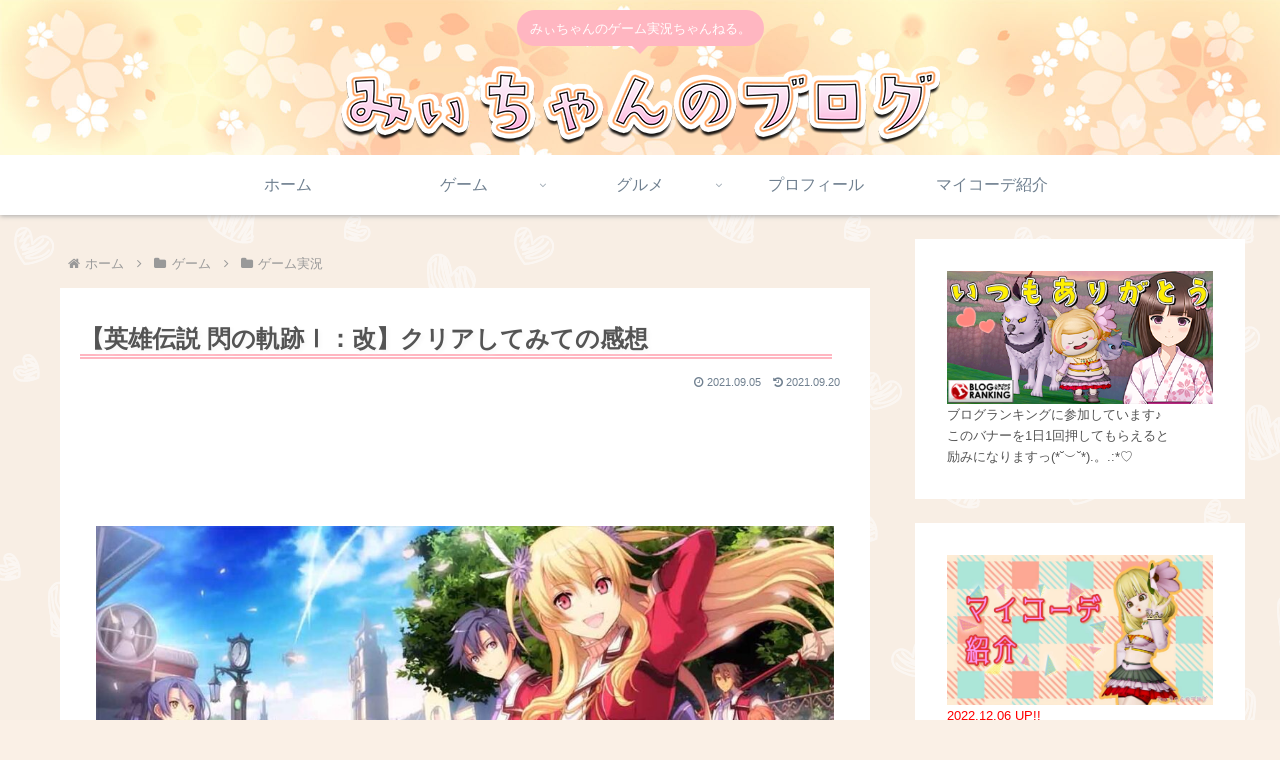

--- FILE ---
content_type: text/html; charset=utf-8
request_url: https://accounts.google.com/o/oauth2/postmessageRelay?parent=https%3A%2F%2Fmiichia.com&jsh=m%3B%2F_%2Fscs%2Fabc-static%2F_%2Fjs%2Fk%3Dgapi.lb.en.2kN9-TZiXrM.O%2Fd%3D1%2Frs%3DAHpOoo_B4hu0FeWRuWHfxnZ3V0WubwN7Qw%2Fm%3D__features__
body_size: 162
content:
<!DOCTYPE html><html><head><title></title><meta http-equiv="content-type" content="text/html; charset=utf-8"><meta http-equiv="X-UA-Compatible" content="IE=edge"><meta name="viewport" content="width=device-width, initial-scale=1, minimum-scale=1, maximum-scale=1, user-scalable=0"><script src='https://ssl.gstatic.com/accounts/o/2580342461-postmessagerelay.js' nonce="tzKfxe1vOif_YiMUdFM0ww"></script></head><body><script type="text/javascript" src="https://apis.google.com/js/rpc:shindig_random.js?onload=init" nonce="tzKfxe1vOif_YiMUdFM0ww"></script></body></html>

--- FILE ---
content_type: text/html; charset=UTF-8
request_url: https://miichia.com/wp-admin/admin-ajax.php
body_size: -37
content:
414289.fcbc58299367df5d74041bdfc1b755b3

--- FILE ---
content_type: text/html; charset=utf-8
request_url: https://www.google.com/recaptcha/api2/aframe
body_size: 265
content:
<!DOCTYPE HTML><html><head><meta http-equiv="content-type" content="text/html; charset=UTF-8"></head><body><script nonce="SM3Owb9gr1tiq6BlH-GEow">/** Anti-fraud and anti-abuse applications only. See google.com/recaptcha */ try{var clients={'sodar':'https://pagead2.googlesyndication.com/pagead/sodar?'};window.addEventListener("message",function(a){try{if(a.source===window.parent){var b=JSON.parse(a.data);var c=clients[b['id']];if(c){var d=document.createElement('img');d.src=c+b['params']+'&rc='+(localStorage.getItem("rc::a")?sessionStorage.getItem("rc::b"):"");window.document.body.appendChild(d);sessionStorage.setItem("rc::e",parseInt(sessionStorage.getItem("rc::e")||0)+1);localStorage.setItem("rc::h",'1769485277948');}}}catch(b){}});window.parent.postMessage("_grecaptcha_ready", "*");}catch(b){}</script></body></html>

--- FILE ---
content_type: text/css
request_url: https://miichia.com/wp-content/themes/cocoon-child-master/style.css?ver=6.9&fver=20211114035902
body_size: 4160
content:
@charset "UTF-8";

/*!
Theme Name: Cocoon Child
Description: Cocoon専用の子テーマ
Theme URI: https://wp-cocoon.com/
Author: わいひら
Author URI: https://nelog.jp/
Template:   cocoon-master
Version:    1.1.3
*/

/************************************
** 子テーマ用のスタイルを書く
************************************/
/*必要ならばここにコードを書く*/

/************************************
** プロフィール欄
************************************/
.nwa .author-box {
max-width:none;
padding: 0;
}
aside#author_box-2.widget.widget-sidebar.widget-sidebar-standard.widget_author_box{
padding: 0!important;
border-radius: 10px;
}
@media (max-width: 1023px){
aside {
padding: 0 .5em;
}
}
.nwa .author-box .author-thumb {
width: 100%;
height:9em;
margin:0 0 5em 0;
border-radius: 10px 10px 0 0;
background: url(https://miichia.com/wp-content/uploads/2021/10/mii-b2-9.jpg) center no-repeat;
}
.author-box figure.author-thumb{
float: none;
text-align: center;
background-color: #ffb6c1;
background-size: cover;
position: relative;
z-index: 0;
}
.author-box img.avatar.photo{
background-image: none;
padding: 0!important;
box-shadow:none;
}
.author-box figure.author-thumb img{
width: 40%;
max-width:180px;
margin-top:5em;
}
@media (min-width:1023px){/*サイドバー表示時はMAX120pxで*/
.nwa .author-box .author-thumb {
height:8em;
}
.author-box figure.author-thumb img{
max-width:120px;
}}
@media (max-width:480px){/*モバイル表示*/
.nwa .author-box .author-thumb {
height:8em;
}
.author-box figure.author-thumb img{
max-width:130px;
}}
.author-box .author-name {
margin: 0 0 2em 0;
}
.author-box .author-content .author-name a{/*名前*/
text-decoration: none;
font-size:1.2em;
color:#545454;
}
.nwa .author-box .author-description {
margin-bottom:1.5em
}
.author-box .author-content .author-description p{
font-size:14px;
color:#7b7b7b;
line-height:1.6em!important;
margin:1em;
}
#author_box-2 p{/*自己紹介文の周囲の空白幅*/
margin:1em 2.5em;
}
div.author-follows{
padding-bottom:2em;
}
.author-box .author-content .author-description p a{ text-decoration: none; }
.author-box .author-content .author-description p a:hover{ text-decoration: underline; }
.author-box .author-content .author-follows .sns-buttons{ justify-content: center; }
.author-box .author-content .author-follows .sns-buttons a.follow-button{
border-radius: 50%;
border: none;
width: 40px;
height: 40px;
color: #fff!important;
margin:0 3px;
}
a.follow-button.website-button.website-follow-button-sq{background-color: #6eb6fd!important;}
/*a.follow-button.twitter-button.twitter-follow-button-sq{background-color: #7dcdf7!important;}*/
a.follow-button.facebook-button.facebook-follow-button-sq{background-color: #7c9dec!important;}
a.follow-button.hatebu-button.hatebu-follow-button-sq{background-color: #2c6ebd!important;}
a.follow-button.instagram-button.instagram-follow-button-sq{background: linear-gradient(135deg, #427eff 0%, #f13f79 80%) no-repeat !important;}
a.follow-button.pinterest-button.pinterest-follow-button-sq{background-color: #bd081c!important;}
/*a.follow-button.youtube-button.youtube-follow-button-sq{background-color: #cd201f!important;}*/
a.follow-button.linkedin-button.linkedin-follow-button-sq{background-color: #0A66C2!important;}
a.follow-button.note-button.note-follow-button-sq{background-color: #41C9B4!important;}
a.follow-button.soundcloud-button.soundcloud-follow-button-sq{background-color: #FF5500!important;}
a.follow-button.flickr-button.flickr-follow-button-sq{background-color: #111!important;}
a.follow-button.line-button.line-follow-button-sq{background-color: #00c300!important;}
a.follow-button.amazon-button.amazon-follow-button-sq{background-color: #ff9900!important;}
a.follow-button.rakuten-room-button.rakuten-room-follow-button-sq{background-color: #C61E79!important;}
a.follow-button.slack-button.slack-follow-button-sq{background-color: #4A154B!important;}
a.follow-button.github-button.github-follow-button-sq{background-color: #4078c0!important;}
a.follow-button.codepen-button.codepen-follow-button-sq{background-color: #47CF73!important;}
a.follow-button.feedly-button.feedly-follow-button-sq{background-color: #2bb24c!important;}
a.follow-button.rss-button.rss-follow-button-sq{background-color: #f26522!important;}
.author-box .author-content .author-follows .sns-buttons a.follow-button span{ line-height: 40px; }
.author-box .author-content .author-follows .sns-buttons a.follow-button span::before{ font-size: 20px !important; }
@media (max-width:1023px){
.nwa .author-box .author-thumb {
height:11em;
margin:0 0 7em 0;
}
.author-name{
font-size:16px!important;
}
.author-description{
line-height: 1.5 !important;
text-align:center;
margin:0 auto;
}
}
@media screen and (max-width: 1023px){/*モバイル時非表示*/
div.sidebar {
display: none;
}
}

/* ここまで */


/* 見出しリセット */
/* 見出し2 */
.article h2 {
  background: #fff7cc;
  box-shadow: 0px 0px 0px 7px #fff7cc;
  border: dashed 2px #f4a460;
  border-radius: 10px;/*角の丸み*/
  padding: 0.8em 2em;/*上下 左右の余白*/
  color: #f08080;
}

/*
.article h2{
background:none;
padding: 0;	
  padding: 0.8em 2em;
  border:dashed 1px #ffb6c1;
  border-radius:15px;
  outline:solid 2px #ffb6c1;
  outline:auto #ffb6c1;;
  outline-offset:10px;
  color: #f08080;	
}
*/



/* 見出し3 */
/*
.article h3{
border-top:none;
border-bottom:none;
border-left:none;
border-right:none;
padding: 0;

position: relative;
  padding: 0.6em;
  background: #f5e1c4;
  color: #f08080;	
  border-radius:15px;
}

h3:after {
  position: absolute;
  content: '';
  top: 100%;
  left: 30px;
  border: 15px solid transparent;
  border-top: 15px solid #f5e1c4;
  width: 0;
  height: 0;

}
*/

.article h3 {
  border-top:none;
  border-bottom:none;
  border-left:none;
  border-right:none;
  padding: 0;

  color: #ff7f50;/*文字色*/
  padding: 0.5em 0;/*上下の余白*/
  border-top: solid 3px #f4a460;/*上線*/
  border-bottom: solid 3px #f4a460;/*下線*/
}

/* 見出し4 */
.article h4{
  padding: 0.25em 0.5em;/*上下 左右の余白*/
  background: transparent;/*背景透明に*/
  border-left: solid 5px #ffb6c1;/*左線*/
}


/* 見出し5 */
.article h5{
border-bottom:none;
padding: 0;
}

/* 見出し6 */
.article h6{
border-bottom:none;
padding: 0;
}

.article h2::before,
.article h2::after {
   content: none;
}

.article h3::before,
.article h2::after {
   content: none;
}


/************************************
** レスポンシブデザイン用のメディアクエリ
************************************/
/*1023px以下*/
@media screen and (max-width: 1023px){
  /*必要ならばここにコードを書く*/
}

/*834px以下*/
@media screen and (max-width: 834px){
  /*必要ならばここにコードを書く*/
}

/*480px以下*/
@media screen and (max-width: 480px){
  /*必要ならばここにコードを書く*/
}


/*=================================================================================
	RINKER
=================================================================================*/

/*
 * Copyright (c) NomadWorks
 * Design: NomadCode
 * https://www.code.nomad.inc/
 */

div.yyi-rinker-contents {
	margin: 1.5em auto 1.5em;
	width: 90%;
	box-shadow: none;
	border: 1px solid #ccc;
	border-radius: 4px;
}

div.yyi-rinker-contents a {
  transition: 0.8s;
}

div.yyi-rinker-contents div.yyi-rinker-box {
  padding: 0;
}

div.yyi-rinker-contents div.yyi-rinker-image {
  width: 140px;
  min-width: 140px;
  text-align: center;
  box-sizing: border-box;
  padding: 10px;
  margin: -15px auto 12px;
}

div.yyi-rinker-contents div.yyi-rinker-image a {
  width: 100%;
}

.yyi-rinker-title {
  margin-bottom: 5px;
  font-size: 15px;
}

div.yyi-rinker-contents div.yyi-rinker-title p {
  margin: 0;
}

div.yyi-rinker-contents div.yyi-rinker-title a {
  border-bottom: none;
  color: #333;
}

div.yyi-rinker-contents div.yyi-rinker-title a:hover {
  color: #999;
}

div.yyi-rinker-contents div.yyi-rinker-detail {
	padding-left: 0;
	margin-top: 0.5em;
	line-height: 1.4;
}

div.yyi-rinker-contents div.yyi-rinker-detail a {
  color: #55A8DC !important;
}

div.yyi-rinker-contents ul.yyi-rinker-links {
  margin: 0 auto 5px
}

div.yyi-rinker-contents ul.yyi-rinker-links li {
  border-radius: 0px;
  box-shadow: none;
  min-width: 95px;
  text-align: center;
  margin: 2px 2px;
}

div.yyi-rinker-contents ul.yyi-rinker-links li:before {
  content: none;
}

div.yyi-rinker-contents ul.yyi-rinker-links li a {
  padding: 0;
  height: auto;
  font-size: 0.8em;
  box-sizing: border-box;
  font-weight: normal;
}

div.yyi-rinker-contents ul.yyi-rinker-links li.amazonkindlelink,
div.yyi-rinker-contents ul.yyi-rinker-links li.amazonlink,
div.yyi-rinker-contents ul.yyi-rinker-links li.rakutenlink,
div.yyi-rinker-contents ul.yyi-rinker-links li.yahoolink,
div.yyi-rinker-contents ul.yyi-rinker-links li.freelink1,
div.yyi-rinker-contents ul.yyi-rinker-links li.freelink2,
div.yyi-rinker-contents ul.yyi-rinker-links li.freelink3,
div.yyi-rinker-contents ul.yyi-rinker-links li.freelink4 {
  background: none;
}

div.yyi-rinker-contents ul.yyi-rinker-links li.yahoolink {
  min-width: 130px;
}

div.yyi-rinker-contents ul.yyi-rinker-links li.amazonlink a {
  background: none;
  border: 1px solid #F19E38;
  color: #F19E38;
  border-radius: 3px;
  opacity: 1;
  font-weight: bold;
  font-size: 11px;
}

/* Amazonボタンホバー時、色を付ける */
div.yyi-rinker-contents ul.yyi-rinker-links li.amazonlink a:hover{
	color:#fff;
	background:#ff9900;
}

div.yyi-rinker-contents ul.yyi-rinker-links li.rakutenlink a {
  background: none;
  border: 1px solid #BF0000;
  color: #BF0800;
  border-radius: 3px;
  opacity: 1;
  font-weight: bold;
  font-size: 11px;
}

/* 楽天ボタンホバー時、色を付ける */
div.yyi-rinker-contents ul.yyi-rinker-links li.rakutenlink a:hover{
	color:#fff;
	background:#bf0000;
}

div.yyi-rinker-contents ul.yyi-rinker-links li.yahoolink a {
  background: none;
  border: 1px solid #BEBEBE;
  color: #323232;
  border-radius: 3px;
  opacity: 1;
  font-weight: bold;
  font-size: 10px;
}

/* Yahoo！ボタンホバー時、色を付ける */
div.yyi-rinker-contents ul.yyi-rinker-links li.yahoolink a:hover{
	color:#fff;
	background:#ff0033;
}

div.yyi-rinker-contents ul.yyi-rinker-links li.freelink1 a {
  background: none;
  color: #323232;
  border: 1px solid #323232;
  border-radius: 3px;
  opacity: 1;
  font-weight: bold;
  font-size: .7em;
}

div.yyi-rinker-contents ul.yyi-rinker-links li.freelink2 a {
  background: none;
  border: 1px solid #AABEE3;
  color: #005FAF;
  border-radius: 3px;
  opacity: 1;
  font-weight: bold;
  font-size: 11px;
}

div.yyi-rinker-contents div.yyi-rinker-detail a {
  color: blue;
}

@media screen and (max-width: 768px) {
  div.yyi-rinker-contents div.yyi-rinker-box {
    display: block;
  }

  div.yyi-rinker-contents div.yyi-rinker-image {
    margin: 0 auto 10px;
    width: 100%;
  }

  div.yyi-rinker-contents div.yyi-rinker-info {
    text-align: center;
    width: 100%;
  }

  div.yyi-rinker-contents ul.yyi-rinker-links {
    justify-content: center;
  }

  div.yyi-rinker-contents ul.yyi-rinker-links li {
    width: 32.33%;
    margin: 0.5%;
  }

  div.yyi-rinker-contents ul.yyi-rinker-links li a {
    padding: 0 0.5px;
  }
}

@media(max-width:767px) {
  div.yyi-rinker-contents ul.yyi-rinker-links li {
    min-width: 170px !important;
  }
  div.yyi-rinker-contents {
    max-width: 320px;
    width: 100%;
  }

  div.yyi-rinker-contents ul.yyi-rinker-links li {
    min-width: 170px;
  }
}

@media (max-width: 420px) {
  div.yyi-rinker-contents ul.yyi-rinker-links {
    -webkit-flex-flow: inherit !important;
    flex-direction: inherit !important;
    display: grid;
    margin-top: 5px
  }

  body div.yyi-rinker-contents ul.yyi-rinker-links li {
    margin-bottom: 3px;
  }

  body div.yyi-rinker-contents ul.yyi-rinker-links li a {
    padding: 0;
  }

}

/* 記事内アイキャッチ画像削除 */
.article-header > .eye-catch-wrap {
	display: none !important;
}

.article-header h1,
header.article-header.entry-header,
.eye-catch,
header .article-header,
.date-tags {
	position: static;
}


/************************************
** SNSシェアボタン
***********************************/
#main .button-caption {
	display: none; /*キャプション非表示*/
}

/*SNSシェアボタン*/
.sns-share-message{
	font-weight: bold; /*太字*/
	color: #875d5b; /*文字色*/
}
.sns-share-buttons {
	flex-wrap: nowrap; /*折り返さない*/
	justify-content: center; /*中央寄せ*/
}
.sns-share-buttons a {
	border-radius: 50%; /*丸くする*/
	font-size: 30px; /*アイコンのサイズ*/
	margin: 0 10px; /*ボタン同士の間隔*/
}
#main .sns-share a {
	width: 40px; /*ボタンの横幅*/
	height: 40px; /*ボタンの高さ*/
}

/*SNSフォローボタン*/
.sns-follow-message{
	font-weight: bold; /*太字*/
	color: #875d5b; /*文字色*/
}
.sns-follow-buttons {
	justify-content: center; /*中央寄せ*/
}
.sns-follow-buttons a {
	border-radius: 50%; /*丸くする*/
	font-size: 30px; /*アイコンのサイズ*/
	margin: 0 10px; /*ボタン同士の間隔*/
}
#main .sns-follow a {
	width: 40px; /*ボタンの横幅*/
	height: 40px; /*ボタンの高さ*/
}

/************************************
** 記事タイトル
***********************************/
h1.entry-title {
  /*線の種類（二重線）太さ 色*/
  border-bottom: double 5px #ffb6c1;
}


/************************************
** 内部ブログカード
***********************************/
.internal-blogcard-footer{
	display: none
}

.blogcard{
	position: relative
}

.internal-blogcard:after{
	position: absolute;
	bottom: 10px;
	right: 20px;
	font-family: 'FontAwesome';
	content: '記事を読む \f124';
	font-size: 90%;
	font-weight: bold;
	background-color: #ffb6c1;
	color: #FFF; 
	padding: 0.2em 2em;
	border-radius: 2px
}

.a-wrap .blogcard {
  border-color: #ffe6ea;
}

/* 内部ブログカード左上リンクが不要の場合 */
.internal-blogcard:before {
	content: "";
	background: transparent;
}

/* モバイルフッターメニューの背景色変更 */
.mobile-footer-menu-buttons,
.navi-menu-content,
.mobile-footer-menu-buttons .menu-button > a,
.mobile-footer-menu-buttons .menu-button:hover,
.navi-menu-content a,
.navi-menu-content a:hover {
  background: #ffb6c1;
}

/************************************
** カルーセル（スライドショー）
***********************************/


/**カルーセル記事タイトル文字非表示**/
.carousel-entry-card-title{
display: none;
}

/*カルーセルの背景色を変更*/
.carousel-in {
    background-color: #f8eee4;
}

/*カルーセルのカテゴリを非表示*/
.carousel .cat-label {
	display: none;
}

/*スライダーの＜ ＞ボタンの色を茶色に*/
.carousel .slick-arrow:before {
    color: #5f4b3b;
}

/*サイドバーの背景色を透過*/
/* 
aside{

background-color:#f8eee4;

}
*/


/************************************
** エントリーカードラベル
***********************************/
/* エントリーカードラベル非表示 */
.entry-card .cat-label{
  display: none;
}

/***********************************
** コメント入力欄
***********************************/
.comment-form-email, .comment-form-url, .comment-notes {
  display: none;
}

--- FILE ---
content_type: application/javascript
request_url: https://miichia.com/wp-content/themes/cocoon-child-master/javascript.js?ver=6.9&fver=20210728013622
body_size: 314
content:
//ここに追加したいJavaScript、jQueryを記入してください。
//このJavaScriptファイルは、親テーマのJavaScriptファイルのあとに呼び出されます。
//JavaScriptやjQueryで親テーマのjavascript.jsに加えて関数を記入したい時に使用します。
//
//
///*リンクホバーtitle文字ツールチップの非表示*/
$(function() {
  $('a[title]').removeAttr('title');
});